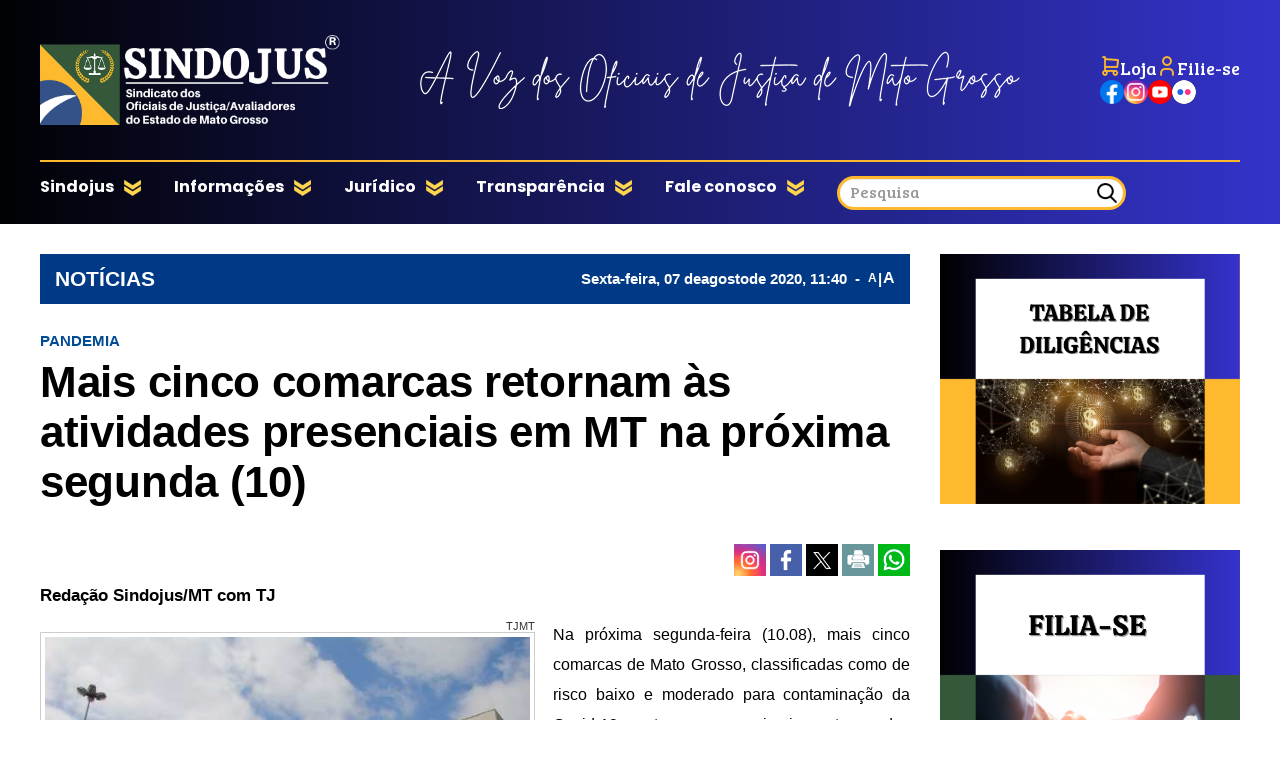

--- FILE ---
content_type: text/html; charset=UTF-8
request_url: https://www.sindojus-mt.org.br/noticias/mais-cinco-comarcas-retornam-as-atividades-presenciais-em-mt-na-proxima-segunda-10/2166
body_size: 11076
content:
<!DOCTYPE html>
<html lang="pt-br">
<head>
    <meta charset="UTF-8">
    <link rel="dns-prefetch" href="https://www.google-analytics.com">
    <link rel="dns-prefetch" href="https://g.doubleclick.net">
    <link rel="dns-prefetch" href="https://pagead2.googlesyndication.com">
    <link rel="preconnect" href="https://www.google.com">
    <link rel="preconnect" href="https://www.gstatic.com" crossorigin>
    <meta name="viewport" content="width=device-width, initial-scale=1, minimum-scale=1.0,user-scalable=yes">
    <!-- Google tag (gtag.js) -->
<script async src="https://www.googletagmanager.com/gtag/js?id=G-N8H0T0WJCP"></script>
<script>
  window.dataLayer = window.dataLayer || [];
  function gtag(){dataLayer.push(arguments);}
  gtag('js', new Date());

  gtag('config', 'G-N8H0T0WJCP');
</script>
    <meta property="fb:app_id" content="3150478565176238"/>        <meta property="og:image" content="https://cdn.sindojus-mt.org.br/storage/webdisco/2020/04/16/1200x900/a9de22c24e09a1e66785a2d77f96d356.jpg" />
    <meta property="og:image:url" content="https://cdn.sindojus-mt.org.br/storage/webdisco/2020/04/16/1200x900/a9de22c24e09a1e66785a2d77f96d356.jpg" />
    <meta property="og:image:secure_url" content="https://cdn.sindojus-mt.org.br/storage/webdisco/2020/04/16/1200x900/a9de22c24e09a1e66785a2d77f96d356.jpg" />
        <meta property="og:image:width" content="1200" />
        <meta property="og:image:height" content="900" />
        <meta property="og:image:type" content="image/jpeg" />    <meta property="og:locale" content="pt_BR">
    <meta property="og:title" content="Mais cinco comarcas retornam &agrave;s atividades presenciais em MT na pr&oacute;xima segunda (10) | Sindojus-MT - Sindicato dos Oficiais de Justi&ccedil;a de Mato Grosso"/>
    <meta property="og:site_name" content="Sindojus-MT - Sindicato dos Oficiais de Justiça de Mato Grosso"/>
    <meta property="og:url" content="https://www.sindojus-mt.org.br/informacoes/noticias/mais-cinco-comarcas-retornam-as-atividades-presenciais-em-mt-na-proxima-segunda-10/2166"/>
    <meta property="og:type" content="article"/>
        <meta property="article:section" content="Notícias" />    <meta property="article:publisher" content="https://www.facebook.com/SindojusMt/" />        <meta property="article:published_time" content="2020-08-07T11:40:00-04:00" />        <meta property="article:modified_time" content="2020-08-07T11:48:39-04:00" />
    <meta property="og:updated_time" content="2020-08-07T11:48:39-04:00">
        <meta name="twitter:card" content="summary_large_image" />
    <meta name="twitter:title" content="Mais cinco comarcas retornam &agrave;s atividades presenciais em MT na pr&oacute;xima segunda (10) | Sindojus-MT - Sindicato dos Oficiais de Justi&ccedil;a de Mato Grosso">
        <meta property="og:description" content="Mais cinco comarcas retornam às atividades presenciais em MT na próxima segunda (10)"/>
    <meta name="twitter:description" content="Mais cinco comarcas retornam às atividades presenciais em MT na próxima segunda (10)">
    <meta name="description" content="Mais cinco comarcas retornam às atividades presenciais em MT na próxima segunda (10)" />
        <meta name="twitter:image" content="https://cdn.sindojus-mt.org.br/storage/webdisco/2020/04/16/1200x900/a9de22c24e09a1e66785a2d77f96d356.jpg" />    <meta name="url" content="https://www.sindojus-mt.org.br/informacoes/noticias/mais-cinco-comarcas-retornam-as-atividades-presenciais-em-mt-na-proxima-segunda-10/2166" />
    <meta name="LANGUAGE" content="pt-br"/>
    <meta name="RATING" content="All"/>
    <meta name="ROBOTS" content="Index, Follow"/>
        <meta name="author" content="Redação Sindojus/MT com TJ" />
    <meta name="autor" content="Redação Sindojus/MT com TJ" />
    <meta property="article:author" content="Redação Sindojus/MT com TJ">
            <link rel="canonical" href="https://www.sindojus-mt.org.br/informacoes/noticias/mais-cinco-comarcas-retornam-as-atividades-presenciais-em-mt-na-proxima-segunda-10/2166">    <meta name="company" content="Sindojus-MT - Sindicato dos Oficiais de Justiça de Mato Grosso" />
        <title>Mais cinco comarcas retornam &agrave;s atividades presenciais em MT na pr&oacute;xima segunda (10) | Sindojus-MT - Sindicato dos Oficiais de Justi&ccedil;a de Mato Grosso</title>
    <link rel="preload" as="image" href="https://cdn.sindojus-mt.org.br/storage/webdisco/logos/ae6ab96867ec0531c6f63a8047fe799c.png">
    <link rel="icon" type="image/png" sizes="96x96" href="https://www.sindojus-mt.org.br/storage/logos/1/favicon-96x96.png">
    <link rel="shortcut icon" type="image/png"  href="https://www.sindojus-mt.org.br/storage/logos/1/favicon.ico">
    <link rel="apple-touch-icon" sizes="180x180" href="https://www.sindojus-mt.org.br/storage/logos/1/apple-touch-icon.png">
    <meta name="theme-color" content="#ffffff">
    <meta name="revisit-after" content="1" />
    <script type="text/javascript">
        function adjustViewport() {
            if (window.screen.width > 740) {
                let viewport = document.querySelector("meta[name=viewport]");
                if (window.orientation == 0 || window.orientation == 180) {
                    viewport.setAttribute('content', 'width=1210, initial-scale=0.950, user-scalable=yes');
                } else if (window.orientation == 90 || window.orientation == -90) {
                    viewport.setAttribute('content', 'width=1210, initial-scale=0.950, user-scalable=yes');
                }
            }
        }
        window.addEventListener('orientationchange', function() { requestAnimationFrame(adjustViewport); });
        window.addEventListener('resize', function() { requestAnimationFrame(adjustViewport); });
        document.addEventListener('DOMContentLoaded', adjustViewport);
    </script>
        <link rel="alternate" type="application/rss+xml" title="RSS Mais cinco comarcas retornam &agrave;s atividades presenciais em MT na pr&oacute;xima segunda (10) | Sindojus-MT - Sindicato dos Oficiais de Justi&ccedil;a de Mato Grosso" href="/rss.php" />

    <link rel="stylesheet" type="text/css" href="/assets/css/bootstrap.min.css?v=24.7" media="screen">
    <link rel="stylesheet" type="text/css" href="/dist/all.templates_desk_1_9999.css?v=24.7" media="screen">

    <link rel="preload" href="/assets/css/jquery.smartmenus.bootstrap.css?v=24.7" as="style" onload="this.onload=null;this.rel='stylesheet'">
    <noscript><link rel="stylesheet" href="/assets/css/jquery.smartmenus.bootstrap.css?v=24.7"></noscript>

    <link rel="preload" href="/assets/css/helpers.css?v=24.7" as="style" onload="this.onload=null;this.rel='stylesheet'">
    <noscript><link rel="stylesheet" href="/assets/css/helpers.css?v=24.7"></noscript>
    <link rel="preload" href="/assets/css/custom.css?v=024.7" as="style" onload="this.onload=null;this.rel='stylesheet'">
    <noscript><link rel="stylesheet" href="/assets/css/custom.css?v=024.7"></noscript>

            <link rel="preload" href="/assets/css/royalslider/royalslider.css?v=24.7" as="style" onload="this.onload=null;this.rel='stylesheet'">
    <noscript><link rel="stylesheet" href="/assets/css/royalslider/royalslider.css?v=24.7"></noscript>
    <link rel="preload" href="/assets/css/royalslider/rs-default.css?v=24.7" as="style" onload="this.onload=null;this.rel='stylesheet'">
    <noscript><link rel="stylesheet" href="/assets/css/royalslider/rs-default.css?v=24.7"></noscript>
    
    <link rel="preload" href="/assets/css/ekko-lightbox.css?v=24.7" as="style" onload="this.onload=null;this.rel='stylesheet'">
    <noscript><link rel="stylesheet" href="/assets/css/ekko-lightbox.css?v=24.7"></noscript>
    <link rel="preload" href="/assets/css/youtube-player.css?v=24.7" as="style" onload="this.onload=null;this.rel='stylesheet'">
    <noscript><link rel="stylesheet" href="/assets/css/youtube-player.css?v=24.7"></noscript>
    <link rel="preload" href="/assets/css/sweetalert2.min.css?v=24.7" as="style" onload="this.onload=null;this.rel='stylesheet'">
    <noscript><link rel="stylesheet" href="/assets/css/sweetalert2.min.css?v=24.7"></noscript>
    <script fetchpriority="high" type="text/javascript" src="https://cdnjs.cloudflare.com/ajax/libs/jquery/3.7.1/jquery.min.js?v=24.7"></script>

    <script defer type="text/javascript" src="/assets/js/bootstrap.min.js?v=24.7"></script>
    <script type="text/javascript" src="/assets/js/conteudo.js?v=24.7"></script>
    <script async src="/js/lazysizes.min.js"></script>
    <script defer type="text/javascript" src="/dist/all.templates_desk_1_9999.js?24.6"></script>

    <style>
        @media print {
            body { font-family: Arial, sans-serif !important; font: normal 17px / 30px 'Arial', sans-serif !important }
            .PaginacaoIndex,.tplListaNotcias2,.bi, .alright-video,.ppAnchor,.icon_interno_facebook, .icon_interno_twitter, .icon_interno_print, .icon_interno_whatsapp, .icon_interno_whatsapp_mobile,.tempo, .d-u,.jar,.adsbygoogle,.ee, .bannerResult, .visible-xs,.hidden-sm, .hidden-md, .hidden-lg, .navbar-header, .no-print, .ppBoxFinalMateria, .navbar-nav,.navbar-default, .form-control, .btn-default,.mgbox,.tplConteudo-share,.cld-video-player-floater-inner,.idx1-tpl1340-bl-tempo,.down,.AdTrackGenericStickyClassic,.AdTrackAutorefreshStickyClassic, aside, button, iframe,input,label, ins { display: none !important; }
            .idx1-tpl2036-logo-suspenso,.idx1-tpl1590-container-mobile, .idx1-tpl2036-menu,.idx1-tpl2036-previsao,.idx1-tpl2036-lupa,.idx1-tpl1601,.anchorFooter { display: none !important; }
            .idx1-tpl1590-container,.idx1-tpl1722-redesociais {display: flex; gap: 5px; align-items: center; justify-content: flex-start; flex-wrap: nowrap; }  
            .idx1-tpl1590-container a { display: inline-block; }
            img { display: block; max-width: 100%; height: auto; }
            img[src*="logos"]:not(img[src*="logos"]:first-of-type) { display: none !important; }
            .container { width: 100% !important; max-width: none !important; box-sizing: border-box; }
            .text-content {max-height: none}
            #boxContinuarLendo, #widescreen-main, #closingppAnchor,#BarComment,#ppBoxFinalMateria {display: none !important; }
            .row { margin-left: 0 !important; margin-right: 0 !important; }
            .col-xs-12, .col-sm-9, .col-md-9, .col-lg-9 { width: 100% !important; box-sizing: border-box; }
            footer.idx1-tpl148-p1-footer { width: 100% !important; text-align: center !important; margin: 0 auto !important; }
            .idx1-tpl148-p1-footer .container { width: 100% !important; max-width: none !important; padding: 0 !important; box-sizing: border-box; }
            .idx1-tpl148-p1-copyright { text-align: center !important; display: block !important; }
            .idx1-tpl148-p1-copyright a { display: inline-block !important; margin-left: 10px; }
            .idx1-tpl148-p1-copyright img { vertical-align: middle; max-width: 100%; height: auto; }
            .img-responsive { background-color:#d3d3d3; display: block; max-width: 100%; height: auto; }
            .content p { font: normal 17px / 30px 'Arial', sans-serif !important; margin-bottom: 15px; text-align: justify; color: #000; }
            div[id^="supertag-ad"] { display: none !important; }
            [class*="ct-moeda"] { display: none !important; }
            [class*="tplConteudo-box-data"] { display: none !important; }
            div[style*="close-retina.png"] { display: none !important; }
            .clearfix + .container-fluid { height: 5px !important; } 
    }
    </style>
<style>
#sidebar {
    background-color: #1e4f26;
}
.idx1-tpl407-p1-menu {
    background-color: #1e4f26;
    border-color: #1e4f26;
}

.idx1-tpl692-p1-image {
    width: 160px;
    height: 226px;
    display: inline-block;
}
</style>

<link rel="stylesheet" href="https://www.sindojus-mt.org.br/assets/css/slick.css">

<script src="https://www.sindojus-mt.org.br/assets/js/slick.min.js"></script>

<link rel="stylesheet" href="https://www.sindojus-mt.org.br/assets/css/slick-theme.css"<link rel="preconnect" href="https://fonts.googleapis.com">
<link rel="preconnect" href="https://fonts.googleapis.com">
<link rel="preconnect" href="https://fonts.gstatic.com" crossorigin>
<link href="https://fonts.googleapis.com/css2?family=Bree+Serif&family=Poppins:ital,wght@0,100;0,200;0,300;0,400;0,500;0,600;0,700;0,800;0,900;1,100;1,200;1,300;1,400;1,500;1,600;1,700;1,800;1,900&display=swap" rel="stylesheet">
</head>
<body>

<div id="fb-root"></div>
<script defer>
    window.fbAsyncInit = function() {
    FB.init({
        appId      : '3150478565176238',
        xfbml      : true,
        version    : 'v12.0'
    });
    FB.AppEvents.logPageView();
    };
    (function(d, s, id){
        var js, fjs = d.getElementsByTagName(s)[0];
        if (d.getElementById(id)) {return;}
        js = d.createElement(s); js.id = id;
        js.src = "https://connect.facebook.net/pt_BR/sdk.js";
        fjs.parentNode.insertBefore(js, fjs);
    }(document, 'script', 'facebook-jssdk'));
</script>

<div class="overlay"></div>
<!-- TEMPLATE 2142 -->

<div class="idx1-tpl2142">
    <div class="idx1-tpl2142-fixed-menu" style="display: none;">
        <div class="idx1-tpl2142-fixed-container">
            <div class="idx1-tpl2142-fixed-logo">
                <a href="/">
                    <img src="https://cdn.sindojus-mt.org.br/storage/webdisco/logos/ae6ab96867ec0531c6f63a8047fe799c.png" alt="Logo">
                </a>
            </div>
            <div class="idx1-tpl2142-fixed-nav">
                <ul class="nav navbar-nav"><li><a href="#" title="Sindojus" MenuLateral>Sindojus</a><ul class="dropdown-menu"><li><a href="/sindojus/diretoria/"  MenuLateral title="Diretoria" >Diretoria</a></li><li><a href="/sindojus/estatuto/"  MenuLateral title="Estatuto" >Estatuto</a></li><li><a href="/sindojus/historia/"  MenuLateral title="História" >História</a></li><li><a href="/sindojus/diretrizes/"  MenuLateral title="Diretrizes" >Diretrizes</a></li></ul></li><li><a href="#" title="Informações" MenuLateral>Informações</a><ul class="dropdown-menu"><li><a href="/informacoes/noticias/"  MenuLateral title="Notícias" >Notícias</a></li><li><a href="/informacoes/fotos/"  MenuLateral title="Fotos" >Fotos</a></li><li><a href="https://www.sindojus-mt.org.br/videos/geral" target="_self" title="Videos" MenuLateral>Videos</a></li><li><a href="/informacoes/podcast/"  MenuLateral title="Podcast" >Podcast</a></li><li><a href="/informacoes/eventos/"  MenuLateral title="Eventos" >Eventos</a></li></ul></li><li><a href="/juridico/"  MenuLateral title="Jurídico" >Jurídico</a><ul class="dropdown-menu"><li><a href="/juridico/legislacao/"  MenuLateral title="Legislação" >Legislação</a></li><li><a href="/juridico/acoes-judiciais/"  MenuLateral title="Ações judiciais" >Ações judiciais</a></li><li><a href="/juridico/modelos-de-certidoes/"  MenuLateral title="Modelos de certidões" >Modelos de certidões</a></li><li><a href="https://www.sindojus-mt.org.br/tabela-de-diligencias/" target="_self" title="Tabela de diligências" MenuLateral>Tabela de diligências</a></li><li><a href="/juridico/atendimento-juridico/"  MenuLateral title="Atendimento jurídico" >Atendimento jurídico</a></li></ul></li><li><a href="/transparencia/"  MenuLateral title="Transparência" >Transparência</a><ul class="dropdown-menu"><li><a href="/transparencia/prestacoes-de-contas/"  MenuLateral title="Prestações de contas" >Prestações de contas</a></li><li><a href="/transparencia/assembleias/"  MenuLateral title="Assembleias" >Assembleias</a></li></ul></li><li><a href="/contato/" target="_self" title="Fale conosco" MenuLateral>Fale conosco</a></li></ul>
            </div>
        </div>
    </div>
    <div class="idx1-tpl2142-topo">

        <div class="idx1-tpl2142-logo">
            <a href="/">
                <img src="https://cdn.sindojus-mt.org.br/storage/webdisco/logos/ae6ab96867ec0531c6f63a8047fe799c.png" alt="Logo">
            </a>
        </div>

        <div class="idx1-tpl2142-slogan">
            <img src="https://cdn.sindojus-mt.org.br/storage/webdisco/2025/08/14/original/14c714f2eccb4d65efa3cb0804841161.png" alt="Slogan">
        </div>

        <div class="idx1-tpl2142-links-uteis">
        	<div class="idx1-tpl2142-links-uteis-loja-filiase">
             <a href="https://www.sindojus-mt.org.br/loja-sindojus/" class="idx1-tpl2142-link-item" target="_blank">
                 <img src="https://cdn.sindojus-mt.org.br/storage/webdisco/2025/08/14/original/4f228a765ed60beffdca94db3cc2cde0.png" alt="Loja" width="20" height="20">
                 <span>Loja</span>
             </a>

             <a href="https://www.sindojus-mt.org.br/filie-se-ao-sindojus/" class="idx1-tpl2142-link-item" target="_blank">
                 <img src="https://cdn.sindojus-mt.org.br/storage/webdisco/2025/08/14/original/7acd904aef5fa410a51e405d814dfc16.png" alt="Filie-se" width="20" height="20">
                 <span>Filie-se</span>
             </a>
         </div>

         <div class="idx1-tpl2142-redes">
                    <a href="https://www.facebook.com/SindojusMt/" target="_blank">
              <img src="/tema/facebook-icon-color.png" width="24px" height="24px" alt="Facebook">
          </a>
                              <a href="https://www.instagram.com/sindojus.mt?igsh=MTRnNjhiczR0ZGVqNQ==" target="_blank">
              <img src="/tema/instagram-icon-color.png" width="24px" height="24px" alt="Instagram">
          </a>
                                        <a href="https://youtu.be/wI1X1rkZNNM?si=7zucdJdehzCyl3E9" target="_blank">
              <img src="/tema/youtube-icon-color.png" width="24px" height="24px" alt="YouTube">
          </a>
                    <a href="https://www.flickr.com/photos/203400779@N05/" target="_blank">
              <img src="https://cdn.sindojus-mt.org.br/storage/webdisco/2025/12/22/original/1cb09ae4c67d0d259fb9174de63cee9e-sindojus-mt-org-br.png" width="24px" height="24px" alt="YouTube">
          </a>
      </div>
  </div>
</div>
<div class="idx1-tpl2142-barra">
 <nav class="idx1-tpl2142-barra-menu">
     <div class="idx1-tpl2142-barra-menu-container">

        <div class="idx1-tpl2142-barra-nav">
            <ul class="nav navbar-nav"><li><a href="#" title="Sindojus" MenuLateral>Sindojus</a><ul class="dropdown-menu"><li><a href="/sindojus/diretoria/"  MenuLateral title="Diretoria" >Diretoria</a></li><li><a href="/sindojus/estatuto/"  MenuLateral title="Estatuto" >Estatuto</a></li><li><a href="/sindojus/historia/"  MenuLateral title="História" >História</a></li><li><a href="/sindojus/diretrizes/"  MenuLateral title="Diretrizes" >Diretrizes</a></li></ul></li><li><a href="#" title="Informações" MenuLateral>Informações</a><ul class="dropdown-menu"><li><a href="/informacoes/noticias/"  MenuLateral title="Notícias" >Notícias</a></li><li><a href="/informacoes/fotos/"  MenuLateral title="Fotos" >Fotos</a></li><li><a href="https://www.sindojus-mt.org.br/videos/geral" target="_self" title="Videos" MenuLateral>Videos</a></li><li><a href="/informacoes/podcast/"  MenuLateral title="Podcast" >Podcast</a></li><li><a href="/informacoes/eventos/"  MenuLateral title="Eventos" >Eventos</a></li></ul></li><li><a href="/juridico/"  MenuLateral title="Jurídico" >Jurídico</a><ul class="dropdown-menu"><li><a href="/juridico/legislacao/"  MenuLateral title="Legislação" >Legislação</a></li><li><a href="/juridico/acoes-judiciais/"  MenuLateral title="Ações judiciais" >Ações judiciais</a></li><li><a href="/juridico/modelos-de-certidoes/"  MenuLateral title="Modelos de certidões" >Modelos de certidões</a></li><li><a href="https://www.sindojus-mt.org.br/tabela-de-diligencias/" target="_self" title="Tabela de diligências" MenuLateral>Tabela de diligências</a></li><li><a href="/juridico/atendimento-juridico/"  MenuLateral title="Atendimento jurídico" >Atendimento jurídico</a></li></ul></li><li><a href="/transparencia/"  MenuLateral title="Transparência" >Transparência</a><ul class="dropdown-menu"><li><a href="/transparencia/prestacoes-de-contas/"  MenuLateral title="Prestações de contas" >Prestações de contas</a></li><li><a href="/transparencia/assembleias/"  MenuLateral title="Assembleias" >Assembleias</a></li></ul></li><li><a href="/contato/" target="_self" title="Fale conosco" MenuLateral>Fale conosco</a></li></ul>
        </div>

        <form class="idx1-tpl2142-search-form" action="/busca.php" method="get">
            <div class="input-group">
                <input class="form-control" type="text" name="keyword" placeholder="Pesquisa">
                <div class="input-group-btn">
                    <button type="submit" class="idx1-tpl2142-barra-menu-botao">
                        <img src="/tema/search-icon-black.png" alt="Buscar" width="20" height="20">
                    </button>
                </div>
            </div>
        </form>

    </div>
</nav>
</div>
</div>

<script >
    document.addEventListener('DOMContentLoaded', function () {
        const fixedMenu = document.querySelector('.idx1-tpl2142-fixed-menu');

        window.addEventListener('scroll', function () {
            if (window.scrollY > 180) {
                fixedMenu.style.display = 'block';
                document.body.classList.add('idx1-has-fixed-menu');
            } else {
                fixedMenu.style.display = 'none';
                document.body.classList.remove('idx1-has-fixed-menu');
            }
        });
    });
</script >


<!--INCLUICONTAINER!TNX#PAR --><!-- TEMPLATE 128 -->
<div class="clearfix"></div><div class="container-fluid" style="height: 30px;"></div><div class="clearfix"></div><div class="container">
    <div class="row">
            <div class="col-xs-12 col-sm-9 col-md-9 col-lg-9 index-bloco-1">
            <!--INCLUICONTAINER!TNX#PAR --><!-- TEMPLATE 46 -->
<div class="row">
  <div class="col-xs-12 col-sm-12 col-md-12 col-lg-12">
    <div class="col-xs-12 col-sm-12 col-md-12 col-lg-12 idx1-tpl46-p1">
      <div class="col-xs-12 col-sm-12 col-md-12 col-lg-12 idx1-tpl46-p1-tplConteudo-box-data">
        <p>
          <a href="/informacoes/noticias/">
            <span class="pull-left idx1-tpl46-p1-title-ses">Notícias</span>
          </a>
          <span class="pull-right idx1-tpl46-p1-date-content">
                            Sexta-feira, 07 de <span style='text-transform: lowercase;'>Agosto</span> de 2020, 11:40 <span style="margin: 0 8px;">-</span>
                        <a href="javascript:mudaTamanho('text-content', -1);" class="fz12">A</a>
            <span style="margin: 0 1px;">|</span>
            <a href="javascript:mudaTamanho('text-content', 1);" class="fz16">A</a>
          </span>
        </p>
      </div>
    </div>
  </div>
</div>


    <style>
.idx1-tpl46-p1 {
    background-color: #003a86;
}
</style>
<!--INCLUICONTAINER!TNX#PAR --><!-- TEMPLATE 265 -->
<div class="row tpl265">
                                    <!-- TPL CONTEUDO 2 27/01/2021 v2 -->
<script>
    $(document).on('click', '[data-toggle="lightbox"]', function (event) {
        event.preventDefault();
        $(this).ekkoLightbox();
    });
    $(document).ready(function () {
        $(".galeria-wrapper").each(function (index) {
            var galleryId = $(this).attr('data-gallery-id');
            $(this).children(".galeria-wrapper-delete-me").remove();
            $(this).prepend("<iframe width='100%' height='520' scrolling='no' frameBorder='0' src='/galeria_embeds.php?id=" + galleryId + "'></iframe>");
        });
        $(".pageflip-wrapper").each(function( index ) {
            var pageflipId = $(this).attr('data-pageflip-id');
            $(this).replaceWith("<div class='pageflip-conteudo'><iframe width='100%' height='650' scrolling='no' frameborder='0' src='/pageflip/index.php?id="+pageflipId+"'></iframe></div>");
        });
    });
</script>
<style>
    .pageflip-wrapper { width:520px; margin:0 auto 20px };
</style>

<div class="col-xs-12 col-sm-12 col-md-12 col-lg-12 tplConteudo-box-data">
    <p class="date-content">
                Sexta-feira, 07 de <span style='text-transform: lowercase;'>Agosto</span> de 2020, 11h:40 <span>-</span>
                <a href="javascript:mudaTamanho('text-content', -1);" class="fz13">A</a>
        <span style="margin-left: 0px;margin-right: -2px;">|</span>
        <a href="javascript:mudaTamanho('text-content', 1);">A</a>
    </p>
</div>

<div class="col-xs-12 col-sm-12 col-md-12 col-lg-12 mb10">
    <p class="content-hat">Pandemia</p>    <h1 class="content-title">Mais cinco comarcas retornam às atividades presenciais em MT na próxima segunda (10)</h1>    </div>


<div class="col-xs-12 col-sm-12 col-md-12 col-lg-12 text-right mb10 tplConteudo-share">
            <a href="https://www.instagram.com/sindojus.mt?igsh=MTRnNjhiczR0ZGVqNQ==" target="_blank" title="" class="icon_interno_facebook">
        <img width="32" height="32" src="/images/instagranColor.png" alt="instagran">
    </a>
        <a href="https://www.facebook.com/sharer.php?u=https://www.sindojus-mt.org.br/informacoes/noticias/mais-cinco-comarcas-retornam-as-atividades-presenciais-em-mt-na-proxima-segunda-10/2166" target="_blank" title="Compartilhe esta matéria no Facebook">
        <img width="32" height="32" src="/images/facebook-2.png?v=3" alt="facebook-2.png">
    </a>
    <a href="https://twitter.com/share?url=https://www.sindojus-mt.org.br/informacoes/noticias/mais-cinco-comarcas-retornam-as-atividades-presenciais-em-mt-na-proxima-segunda-10/2166&text=Mais+cinco+comarcas+retornam+%C3%A0s+atividades+presenciais+em+MT+na+pr%C3%B3xima+segunda+%2810%29" target="_blank" title="Publique esta matéria no Twitter">
        <img width="32" height="32" src="/images/twitter-2.png?v=3" alt="twitter-2.png">
    </a>
        <a href="javascript:window.print();" title="Imprimir esta matéria">
        <img width="32" height="32" src="/images/print-2.png?v=3" alt="print-2.png">
    </a>
    <a href="whatsapp://send?text=https://www.sindojus-mt.org.br/informacoes/noticias/mais-cinco-comarcas-retornam-as-atividades-presenciais-em-mt-na-proxima-segunda-10/2166" target="_blank" title="Compartilhe esta matéria no Whatsapp" class="hidden-md hidden-lg">
        <img width="32" height="32" src="/images/whatsapp-square.png?v=3" alt="whatsapp-square.png">
    </a>
    <a href="https://wa.me/send?text=https://www.sindojus-mt.org.br/informacoes/noticias/mais-cinco-comarcas-retornam-as-atividades-presenciais-em-mt-na-proxima-segunda-10/2166" target="_blank" title="Compartilhe esta matéria no Whatsapp" class="hidden-xs hidden-sm">
        <img width="32" height="32" src="/images/whatsapp-square.png?v=3" alt="whatsapp-square.png">
    </a>
</div>

<div class="col-xs-12 col-sm-12 col-md-12 col-lg-12 mb10">
    

        <h3 class="author pull-left">
        Redação Sindojus/MT com TJ
                <br />
            </h3>
    </div>

<div class="col-xs-12 col-sm-12 col-md-12 col-lg-12 text-content" id="text-content">
        <div class="img-wrapper img-left hidden-xs">
        <p class="img-credit">TJMT</p><a href="https://cdn.sindojus-mt.org.br/storage/webdisco/2020/04/16/800x600/a9de22c24e09a1e66785a2d77f96d356.jpg" title="" data-toggle="lightbox"><img src="https://cdn.sindojus-mt.org.br/storage/webdisco/2020/04/16/560x420/a9de22c24e09a1e66785a2d77f96d356.jpg" class="img-responsive" width=495 height=330 alt="TJMT"/></a>
    </div>
        
        <div class="img-wrapper hidden-sm hidden-md hidden-lg" style="width: 100%;">
        <p class="img-credit">TJMT</p><br><div style="width: 100%; border: 1px solid #ccc; padding: 4px;"><div class="img-bgi-div" style="background-image: url(https://cdn.sindojus-mt.org.br/storage/webdisco/2020/04/16/560x420/a9de22c24e09a1e66785a2d77f96d356.jpg);" height="240px;" width="100%" href="https://cdn.sindojus-mt.org.br/storage/webdisco/2020/04/16/800x600/a9de22c24e09a1e66785a2d77f96d356.jpg" title="" data-toggle="lightbox"></div></div><style>
                    @media only screen and (max-width: 767px) {
                        .img-bgi-div {
                            height: 240px;
                        }
                        .img-bgi-div {
                            width: 100%;
                            background-color: black;
                            background-size: contain;
                        }
                        .img-bgi-div {
                            max-width: 100%;
                        }
                        .img-bgi-div {
                            background-position: center;
                            background-size: cover;
                            background-repeat: no-repeat;
                        }
                    }
                    </style>
    </div>
    
    <style>
        @media only screen and (max-width: 767px) {
            .img-wrapper {
                margin-bottom: 5px;
            }

            .content-title {
                margin-bottom: 10px;
            }
        }
    </style>
    <p style="text-align: justify;">Na pr&oacute;xima segunda-feira (10.08), mais cinco comarcas de Mato Grosso, classificadas como de risco baixo e moderado para contamina&ccedil;&atilde;o da Covid-19, retornam a primeira etapa das atividades presenciais, conforme Plano de Retorno Programado &agrave;s Atividades Presenciais (PRPAP). S&atilde;o eles: Barra do Bugres, Peixoto de Azevedo, Nova Cana&atilde; do Norte, Nova Monte Verde e Tapurah. A autoriza&ccedil;&atilde;o consta da Portaria n&ordm; 526-PRES, que considerou os dois &uacute;ltimos boletins epidemiol&oacute;gicos da Secretaria de Sa&uacute;de de Mato Grosso, divulgados nos dias 3 e 6 de agosto.</p>  <p style="text-align: justify;">Nesta primeira etapa haver&aacute; apenas expediente interno, com retorno exclusivo da presen&ccedil;a f&iacute;sica dos servidores e colaboradores (estagi&aacute;rios, terceirizados e credenciados), no per&iacute;odo das 13h &agrave;s 19h, com manuten&ccedil;&atilde;o da suspens&atilde;o dos prazos processuais dos processos f&iacute;sicos e h&iacute;bridos, conforme regime especial estabelecido na Resolu&ccedil;&atilde;o n&ordm; 314/2020 do CNJ.</p>  <p style="text-align: justify;">As demais etapas ser&atilde;o iniciadas no prazo e nas formas definidas na Portaria-Conjunta n&ordm; 428/2020, ressalvando que a progress&atilde;o s&oacute; ser&aacute; poss&iacute;vel se n&atilde;o houver agravamento da classifica&ccedil;&atilde;o do risco epidemiol&oacute;gico nas comarcas, para alto e muito alto. Nesses casos, o retorno ser&aacute; suspenso, mesmo para aquelas que j&aacute; tenham iniciado o PRPAP.</p>  <p style="text-align: justify;">Foi o que ocorreu com as comarcas de Alto Taquari, Apiac&aacute;s, Aren&aacute;polis, Quer&ecirc;ncia e Sapezal. No boletim do dia 6, elas foram classificadas como de risco alto e muito alto, e tiveram o retorno programado suspenso.</p>  <p style="text-align: justify;"><strong>Balan&ccedil;o</strong> &ndash; Das 79 comarcas do Estado, 50 (63,29%) j&aacute; iniciaram o plano de retorno &agrave;s atividades presenciais. S&atilde;o elas: Alta Floresta, Campo Verde, Canarana, Chapada dos Guimar&atilde;es, Col&iacute;der, Juara, Ju&iacute;na, Pontes e Lacerda, S&atilde;o Jos&eacute; do Rio Claro, Vila Rica, Apiac&aacute;s, Aren&aacute;polis, Campin&aacute;polis, Guarant&atilde; do Norte, Jauru, Matup&aacute;, Nobres, Nortel&acirc;ndia, Novo S&atilde;o Joaquim, Parana&iacute;ta, Pedra Preta, Porto dos Ga&uacute;chos, Porto Espiridi&atilde;o, Ribeir&atilde;o Cascalheira, Rio Branco, Santo Ant&ocirc;nio de Leverger, S&atilde;o F&eacute;lix do Araguaia, Vila Bela da Sant&iacute;ssima Trindade, Diamantino, &Aacute;gua Boa, Alto Araguaia, Comodoro, Poxor&eacute;u, Alto Gar&ccedil;as, Alto Taquari, Araputanga, Aripuan&atilde;, Cl&aacute;udia, Cotrigua&ccedil;u, Dom Aquino, Feliz Natal, Ita&uacute;ba, Itiquira, Juscimeira, Marcel&acirc;ndia, Nova Ubirat&atilde;, Porto Alegre do Norte, Ros&aacute;rio Oeste, Tabapor&atilde; e Terra Nova do Norte.</p>  <p style="text-align: justify;">Na pr&oacute;xima segunda-feira (dia 10) tamb&eacute;m retomam trabalhos as comarcas de Nova Xavantina, Colniza, Guiratinga, Pocon&eacute;. Com as cinco j&aacute; confirmadas para dar in&iacute;cio ao Plano de Retorno Programado &agrave;s Atividades Presenciais (PRPAP) na pr&oacute;xima segunda-feira, 59 das 79 comarcas estar&atilde;o em atividade presencial.</p>  <p style="text-align: justify;">Clique<a href="http://www.tjmt.jus.br/intranet.arq/downloads/Imprensa/NoticiaImprensa/file/06%20-%20Minuta%20Portaria%20n_%20526-2020-PRES-%20Boletim%20151%20(2).pdf" target="_blank" rel="noopener noreferrer"> <strong>Aqui</strong> </a>e confira portaria</p>
</div>




            </div>

<script >
$(document).ready(function () {
  var iframes = document.querySelectorAll('p span iframe');
  var iframes2 = document.querySelectorAll('p iframe');
  for (var i = 0; i < iframes.length; i++) {
      var tagP = iframes[i].parentElement.parentElement;
      $(tagP).replaceWith($('<div class="cl-embed-' + i + '">' + tagP.innerHTML + '</div>'));
  }
  for (var i = 0; i < iframes2.length; i++) {
      var tagP1 = iframes2[i].parentElement;
      $(tagP1).replaceWith($('<div class="cl-embed-' + i + '">' + tagP1.innerHTML + '</div>'));
  }
});
</script >

    <style>
.tplConteudo3-box-title-ses {
    background-color: #1e4f26;
}
</style>
<!--INCLUICONTAINER!TNX#PAR --><!-- TEMPLATE 367 -->
<div class="row">
    <div class="col-xs-12 col-sm-12 col-md-12 col-lg-12 hidden-xs" align="center">
        <div id="BIC01"></div>
    </div>
</div>
<!--INCLUICONTAINER!TNX#PAR --><!-- TEMPLATE 128 -->
<div class="clearfix"></div><div class="container-fluid" style="height: 30px;"></div><div class="clearfix"></div><!--INCLUICONTAINER!TNX#PAR --><!-- TEMPLATE 209 -->

    <style>
.idx1-tpl209-box-title-ses {
    font: 500 18px Montserrat,sans-serif;
    margin: 0 0 30px 0;
    padding: 14px 20px;
    background-image: -webkit-linear-gradient(left, #1E4F26, #1E4F26);
}
</style>
<!--INCLUICONTAINER!TNX#PAR --><!-- TEMPLATE 111 -->
<style>
/*INICIO-DESKTOP-p1*/
.idx1-tpl111-title-ses {
    font: 500 18px 'Montserrat', sans-serif;
    margin: 0px;
    padding: 14px 20px;
    background-color: #290E72;
    color: white;
    text-transform: uppercase;
}
.idx1-tpl111 iframe {
    width: 100%;
    height: 450px;
}
/*FIM*/

/* SMARTPHONE */
@media only screen and (max-width : 767px) {
    .tpl111 iframe {
        height: 280px;
    }
}
</style>
<!--CUSTOM_CSS-->


<!--INCLUICONTAINER!TNX#PAR --><!-- TEMPLATE 857 -->

<!--INCLUICONTAINER!TNX#PAR --><!-- TEMPLATE 139 -->
<div class="row">
                                    <script>
    if (!document.querySelector('meta[name="company"]')) {
      // Redireciona para a página inicial do site
      window.location.href = '/';
    }
</script>
            </div>


    <style>
.tplListaNoticias3-title-ses {
    background-color: #1E4F26;
}
</style>

        </div>
                <aside class="col-xs-12 col-sm-3 col-md-3 col-lg-3 index-bloco-2">
            <!--INCLUICONTAINER!TNX#PAR --><!-- TEMPLATE 816 -->
<div class="row">
  <div class="container-fluid" align="center">
    <div class="idx1-tpl816-p1-box-banner">
                            <div id="LATERALD1" style="width: 300px; height: 250px;">
                      </div>
                      </div>
  </div>
</div>



<!--INCLUICONTAINER!TNX#PAR --><!-- TEMPLATE 38 -->
<div class="container-fluid" style="height: 46px;"></div><!--INCLUICONTAINER!TNX#PAR --><!-- TEMPLATE 816 -->
<div class="row">
  <div class="container-fluid" align="center">
    <div class="idx2-tpl816-p1-box-banner">
                            <div id="LATERAL2" style="width: 300px; height: 250px;">
                      </div>
                      </div>
  </div>
</div>



<!--INCLUICONTAINER!TNX#PAR --><!-- TEMPLATE 38 -->
<div class="container-fluid" style="height: 46px;"></div><!--INCLUICONTAINER!TNX#PAR --><!-- TEMPLATE 816 -->
<div class="row">
  <div class="container-fluid" align="center">
    <div class="idx3-tpl816-p1-box-banner">
                            <div id="LATERAL3" style="width: 300px; height: 250px;">
                      </div>
                      </div>
  </div>
</div>



<!--INCLUICONTAINER!TNX#PAR --><!-- TEMPLATE 38 -->
<div class="container-fluid" style="height: 46px;"></div><!--INCLUICONTAINER!TNX#PAR --><!-- TEMPLATE 816 -->
<div class="row">
  <div class="container-fluid" align="center">
    <div class="idx4-tpl816-p1-box-banner">
                            <div id="LATERAL4" style="width: 300px; height: 250px;">
                      </div>
                      </div>
  </div>
</div>




        </aside>
        </div>
</div>
    <!-- TEMPLATE 147 -->
<div class="container">
    
</div>
<div class="clearfix"></div>
<div class="container-fluid idx1-tpl147">
            <iframe src="https://www.google.com/maps/embed?pb=!1m18!1m12!1m3!1d3843.243723898177!2d-56.077043039144755!3d-15.578621740123971!2m3!1f0!2f0!3f0!3m2!1i1024!2i768!4f13.1!3m3!1m2!1s0x939db1a9b54fffff%3A0x730876f2d1946767!2sSindicato%20dos%20Oficiais%20de%20Justi%C3%A7a%2FAvaliadores%20do%20Estado%20de%20Mato%20Grosso%20-%20SINDOJUS%2FMT!5e0!3m2!1spt-BR!2sbr!4v1753980365659!5m2!1spt-BR!2sbr" width="600" height="450" style="border:0;" allowfullscreen="" loading="lazy" referrerpolicy="no-referrer-when-downgrade"></iframe>
    </div>
<div class="clearfix"></div>
<div class="idx1-tpl2151">
  <div class="idx1-tpl2151-container">

    <div class="idx1-tpl2151-top">
      <a href="/">
        <img class="logo" src="https://cdn.sindojus-mt.org.br/storage/webdisco/logos/7b94a4c4ea1ba48099a66f1ed9c7ffa2_2.png" alt="logo" />
      </a>
      <div class="idx1-tpl2151-social">
        <a href="https://www.facebook.com/SindojusMt/" target="_blank"><img src="/tema/facebook-icon-color.png" alt="facebook" /></a>        <a href="https://www.instagram.com/sindojus.mt?igsh=MTRnNjhiczR0ZGVqNQ==" target="_blank"><img src="/tema/instagram-icon-color.png" alt="instagram" /></a>                <a href="https://youtu.be/wI1X1rkZNNM?si=7zucdJdehzCyl3E9" target="_blank"><img src="/tema/youtube-icon-color.png" alt="youtube" /></a>              </div>
    </div>

    <div class="idx1-tpl2151-bottom">

      <div class="idx1-tpl2151-info">
        <p class="idx1-tpl2151-info-telefone">(65) 3358-9800</p>
        <p class="idx1-tpl2151-info-email"><a href="/cdn-cgi/l/email-protection" class="__cf_email__" data-cfemail="f2819b9c969d9887819f86b2959f939b9edc919d9f">[email&#160;protected]</a></p>
        <p class="idx1-tpl2151-info-endereco">Rua I, nº 105, Edifício Eldorado Hill Office, sala 58, Jardim Alvorada, Cuiabá/MT - 78.048-487</p>
      </div>

      <div class="idx1-tpl2151-menu-area" data-title="">
        <div class="idx1-tpl2151-menu"><ul class="nav navbar-nav"><li><a href="#" title="Sindojus" MenuLateral>Sindojus</a><ul class="dropdown-menu"><li><a href="/sindojus/diretoria/"  MenuLateral title="Diretoria" >Diretoria</a></li><li><a href="/sindojus/estatuto/"  MenuLateral title="Estatuto" >Estatuto</a></li><li><a href="/sindojus/historia/"  MenuLateral title="História" >História</a></li><li><a href="/sindojus/diretrizes/"  MenuLateral title="Diretrizes" >Diretrizes</a></li></ul></li><li><a href="#" title="Informações" MenuLateral>Informações</a><ul class="dropdown-menu"><li><a href="/informacoes/noticias/"  MenuLateral title="Notícias" >Notícias</a></li><li><a href="/informacoes/fotos/"  MenuLateral title="Fotos" >Fotos</a></li><li><a href="https://www.sindojus-mt.org.br/videos/geral" target="_self" title="Videos" MenuLateral>Videos</a></li><li><a href="/informacoes/podcast/"  MenuLateral title="Podcast" >Podcast</a></li><li><a href="/informacoes/eventos/"  MenuLateral title="Eventos" >Eventos</a></li></ul></li><li><a href="/juridico/"  MenuLateral title="Jurídico" >Jurídico</a><ul class="dropdown-menu"><li><a href="/juridico/legislacao/"  MenuLateral title="Legislação" >Legislação</a></li><li><a href="/juridico/acoes-judiciais/"  MenuLateral title="Ações judiciais" >Ações judiciais</a></li><li><a href="/juridico/modelos-de-certidoes/"  MenuLateral title="Modelos de certidões" >Modelos de certidões</a></li><li><a href="https://www.sindojus-mt.org.br/tabela-de-diligencias/" target="_self" title="Tabela de diligências" MenuLateral>Tabela de diligências</a></li><li><a href="/juridico/atendimento-juridico/"  MenuLateral title="Atendimento jurídico" >Atendimento jurídico</a></li></ul></li><li><a href="/transparencia/"  MenuLateral title="Transparência" >Transparência</a><ul class="dropdown-menu"><li><a href="/transparencia/prestacoes-de-contas/"  MenuLateral title="Prestações de contas" >Prestações de contas</a></li><li><a href="/transparencia/assembleias/"  MenuLateral title="Assembleias" >Assembleias</a></li></ul></li><li><a href="/contato/" target="_self" title="Fale conosco" MenuLateral>Fale conosco</a></li></ul></div>
      </div>
    </div>

  </div>
</div>

<script data-cfasync="false" src="/cdn-cgi/scripts/5c5dd728/cloudflare-static/email-decode.min.js"></script><script >
$(document).ready(function () {
  $('.idx1-tpl2151 ul.dropdown-menu').each(function () {
    $(this)
      .css({
        display: 'block',
        visibility: 'visible',
        opacity: '1',
        position: 'relative',
        left: 'auto',
        top: 'auto',
        backgroundColor: 'transparent'
      })
      .attr('aria-hidden', 'false')
      .attr('aria-expanded', 'true')
      .off('mouseenter mouseleave');
  });

  $('.has-submenu, .dropdown').off('mouseenter mouseleave');
});
</script >


<!--INCLUICONTAINER!TNX#PAR --><!-- TEMPLATE 128 -->
<div class="clearfix"></div><div class="container-fluid" style="height: 30px;"></div><div class="clearfix"></div><!-- TEMPLATE 148 -->
<footer class="idx1-tpl148-p1-footer">
            <div class="container">
            <p class="idx1-tpl148-p1-copyright text-center">
                Copyright © 2023 - SINDOJUS-MT - Todos os direitos reservados
                <a href="http://www.trinix.com.br/" class="pull-right" target="_blank"><img src="/images/logo-trinix.png" alt="Logo Trinix Internet"></a>
            </p>
        </div>
    </footer><style>
/*INICIO-DESKTOP-p1*/
.idx1-tpl148-p1-footer {
  background: #fff;
}
.idx1-tpl148-p1-copyright {
  font: 400 16px 'Montserrat', sans-serif;
  margin-top: 10px;
  margin-bottom: 10px;
}
/*FIM*/
@media screen and (min-width: 1200px) {
}
/* SMARTPHONE */
@media only screen and (max-width : 767px) {
}
</style>
<!--CUSTOM_CSS-->

<script>
    $(document).ready(function() {
         getBannerNew(12,'LATERALD1', 0); getBannerNew(17,'LATERAL2', 0); getBannerNew(18,'LATERAL3', 0); getBannerNew(19,'LATERAL4', 0);    });
    function getBannerNew(bloco,div_destino,bannerdeb){
    if(document.getElementById(div_destino) !== null) {
        var random = Math.floor(Math.random() * jQuery('div[data-blocoid="'+bloco+'"] .bannerResult').length);
        jQuery('div[data-blocoid="'+bloco+'"] .bannerResult').hide().eq(random).show();
        $('#'+div_destino+'').append($('#bloco'+bloco+'').html());
        $('#bloco'+bloco+'').html('');
    }
}
</script>
<div id='bloco12' data-blocoid="12">
                                                            <div class="bannerResult" style="width: 100%; height:auto; display: none;">
                                <a href='https://www.sindojus-mt.org.br/tabela-de-diligencias/' target='_blank'><img data-src='https://cdn.sindojus-mt.org.br/storage/webdisco/2025/08/25/original/3e22d44f5e4c88265c721c9de31e83b9.png' class='img-responsive center-block lazyload' alt='TABELA DILIGENCIA' width='300' height='250'></a>            </div>
                                </div>
<div id='bloco17' data-blocoid="17">
                                                            <div class="bannerResult" style="width: 100%; height:auto; display: none;">
                                <a href='https://www.sindojus-mt.org.br/filie-se-ao-sindojus/' target='_blank'><img data-src='https://cdn.sindojus-mt.org.br/storage/webdisco/2025/08/25/original/269a90b05e96db4158eb9e357d78f9b0.png' class='img-responsive center-block lazyload' alt='FICHA SINDICALIZAR' width='300' height='250'></a>            </div>
                                </div>
<div id='bloco18' data-blocoid="18">
                                                            <div class="bannerResult" style="width: 100%; height:auto; display: none;">
                                <a href='https://www.sindojus-mt.org.br/contato/' target='_blank'><img data-src='https://cdn.sindojus-mt.org.br/storage/webdisco/2025/12/23/original/070931ac94f4ae0b2904e8e03a975bde.jpg' class='img-responsive center-block lazyload' alt='FALE COM O PRESIDENTE' width='300' height='250'></a>            </div>
                                </div>
<div id='bloco19' data-blocoid="19">
                                                            <div class="bannerResult" style="width: 100%; height:auto; display: none;">
                                <a href='https://www.sindojus-mt.org.br/loja-sindojus/' target='_blank'><img data-src='https://cdn.sindojus-mt.org.br/storage/webdisco/2025/08/25/original/73464867733301ac6719c71356a70f6e.png' class='img-responsive center-block lazyload' alt='LOJA SINDOJUS' width='300' height='250'></a>            </div>
                                </div>
<style>
.index-bloco-1{width:73.2%}.index-bloco-2{width:26.8%}@media only screen and (max-width:767px){.index-bloco-1,.index-bloco-2{width:100%}}
</style>


<script defer type="text/javascript" src="/assets/js/jquery.smartmenus.min.js?v=24.7"></script>
<script defer type="text/javascript" src="/assets/js/jquery.smartmenus.bootstrap.min.js?v=24.7"></script>
<script type="text/javascript" src="/assets/js/royalslider/jquery.royalslider.min.js?v=24.7"></script>
<script defer type="text/javascript" src="/assets/js/jquery.mCustomScrollbar.concat.min.js?v=24.7"></script>
<script defer type="text/javascript" src="/assets/js/jquery.maskinput-1.3.min.js?v=24.7"></script>
<script defer type="text/javascript" src="/assets/js/wow.min.js?v=24.7"></script>
<script defer type="text/javascript" src="/assets/js/z_scripts.js?v=24.7"></script>


<script defer>
    window.scriptsLoaded = false;
    window.lightboxLoaded = false;
    function loadScripts() {
        if (window.scriptsLoaded) return; 
        window.scriptsLoaded = true;
        var scripts = [
            '/assets/js/ekko-lightbox.js?v=24.7',
            '/assets/js/comentarios.js?v=24.7',
            '/assets/js/sweetalert2.all.min.js?v=24.7',
            '/assets/js/functions.js?v=24.7',
            '/assets/js/axios.min.js?v=24.7',
        ];
        scripts.forEach(function(src) {
            var script = document.createElement('script');
            script.src = src;
            script.defer = true;
            document.body.appendChild(script);
        });
    }
    function loadLightboxScript() {
        if (window.lightboxLoaded) return;  
        window.lightboxLoaded = true;

        var lightboxScript = '/assets/js/ekko-lightbox.js?v=24.7';
        var script = document.createElement('script');
        script.src = lightboxScript;
        script.defer = true;
        document.body.appendChild(script);
    }
    function onInteraction() {
        loadScripts();
        window.removeEventListener('scroll', onInteraction);
        document.removeEventListener('click', onInteraction);
        document.removeEventListener('mousemove', onMouseMove);
    }
    function onMouseMove() {
        loadLightboxScript();
        document.removeEventListener('mousemove', onMouseMove);
    }
    window.addEventListener('scroll', onInteraction);
    document.addEventListener('click', onInteraction);
    document.addEventListener('mousemove', onMouseMove);
    window.onload = function() { setTimeout(loadScripts, 5000); };
</script>


<script defer src="/js/lazysizes.min.js"></script>
<script defer>
    document.addEventListener('lazybeforeunveil', function (e) {
        var bg = e.target.getAttribute('data-bg');
        if (bg) {
            e.target.style.backgroundImage = 'url(' + bg + ')';
        }
    });
</script>

<script defer src="https://static.cloudflareinsights.com/beacon.min.js/vcd15cbe7772f49c399c6a5babf22c1241717689176015" integrity="sha512-ZpsOmlRQV6y907TI0dKBHq9Md29nnaEIPlkf84rnaERnq6zvWvPUqr2ft8M1aS28oN72PdrCzSjY4U6VaAw1EQ==" data-cf-beacon='{"version":"2024.11.0","token":"eec3fb24b58f4aaf909514752f2a26fd","r":1,"server_timing":{"name":{"cfCacheStatus":true,"cfEdge":true,"cfExtPri":true,"cfL4":true,"cfOrigin":true,"cfSpeedBrain":true},"location_startswith":null}}' crossorigin="anonymous"></script>
</body>
</html>

--- FILE ---
content_type: text/css
request_url: https://www.sindojus-mt.org.br/dist/all.templates_desk_1_9999.css?v=24.7
body_size: 4926
content:

/*INICIO-DESKTOP-p1*/ .tplListaNoticias3-title-ses { font: 500 18px 'Montserrat', sans-serif; margin: 0 0 25px 0; padding: 14px 20px; background-color: #004C94; color: white; text-transform: uppercase; } .tplListaNoticias3-title { font: 500 16px 'Montserrat', sans-serif; margin-bottom: 15px; color: black; } .tplListaNoticias3-btn { color: white; background-color: black; border-color: black; } .tplListaNoticias3-btn.btn.focus, .tplListaNoticias3-btn.btn:focus, .tplListaNoticias3-btn.btn:hover { color: white; }
/*FIM*/
/* SMARTPHONE */
@media only screen and (max-width : 767px) { .tplListaNoticias3-title-ses { font: 500 17px 'Montserrat', sans-serif; padding: 14px 10px; }}
 /*INICIO-DESKTOP-p1*/ .idx1-tpl147 { padding: 0; } .idx1-tpl147 iframe { width: 100%; height: 310px;	margin-bottom: -5px; } /*FIM*/ /* SMARTPHONE */ @media only screen and (max-width : 767px) { .idx1-tpl147 iframe { /* height: 300px; */ } }

 /*INICIO-DESKTOP-p1*/ .idx1-tpl209-box-title-ses { font: 500 18px Montserrat,sans-serif; margin: 0 0 30px 0; padding: 14px 20px; background-image: -webkit-linear-gradient(left, #0091D8, #004B90); background-image: -o-linear-gradient(left, #0091D8, #004B90); background-image: linear-gradient(to right, #0091D8, #004B90); color: #fff; text-transform: uppercase; } .idx1-tpl209-bloco-anexo { padding: 10px; margin-bottom: 20px; background-color: #ececec; } .idx1-tpl209-bloco-anexo h4 { font: 500 16px Montserrat,sans-serif; margin: 8px 0 0 0; color: #3e3e3e; } .idx1-tpl209-bloco-anexo img { margin-right: 7px; } /*FIM*/

/*INICIO-DESKTOP-p1*/
.idx1-tpl2142 { width: 100%; padding: 0; margin: 0; background: linear-gradient(to right, #010204, #3333ca);}
.idx1-tpl2142-fixed-menu { position: fixed; top: 0; left: 0; width: 100%; background: linear-gradient(to right, #010204, #3333ca); z-index: 10000; box-shadow: 0 2px 6px rgba(0,0,0,0.3); padding: 10px 0;}
.idx1-tpl2142-fixed-container { max-width: 1200px; margin: 0 auto; display: flex; align-items: center; justify-content: space-between;}
.idx1-tpl2142-fixed-logo img { height: 50px; width: auto;}
.idx1-tpl2142-fixed-nav { display: flex; gap: 20px;}
body.idx1-has-fixed-menu { padding-top: 80px;}
.idx1-tpl2142-topo { max-width: 1200px; margin: 0 auto; display: flex; justify-content: space-between; border-bottom: 2px solid #feb92e; height: 162px;}
.idx1-tpl2142-logo { width: 300px; margin: auto 0;}
.idx1-tpl2142-logo img { width: 300px; height: auto;}
.idx1-tpl2142-slogan { width: 600px; height: 58px; display: flex; align-self: center;}
.idx1-tpl2142-links-uteis { display: flex; flex-direction: column; justify-content: center; gap: 34px;}
.idx1-tpl2142-links-uteis-loja-filiase { display: flex; gap: 20px;}
.idx1-tpl2142-links-uteis-loja-filiase span { font: 400 18px Bree Serif, serif; color: #fff; text-decoration: none;}
.idx1-tpl2142-link-item { display: flex; gap: 10px; color: #fff;}
.idx1-tpl2142-redes { display: flex; gap: 10px; justify-content: end;}
.idx1-tpl2142-barra { max-width: 1200px; margin: 0 auto; height: 62px;}
.idx1-tpl2142-barra-menu { height: 62px;}
.idx1-tpl2142-barra-menu-container { display: flex; gap: 40px; height: 62px;}
.idx1-tpl2142-barra-nav { max-width: 871px;}
.idx1-tpl2142-search-form { margin: auto 0;}
.idx1-tpl2142-search-form .input-group .form-control { height: 34px; width: 289px; position: initial; border-radius: 30px; border: 3px solid #feb92e; font: 400 16px Bree Serif, serif; padding: 0 0 3px 10px;}
.idx1-tpl2142-barra-menu-botao { margin-left: -35px; background: transparent; border-radius: 30px; border:0;}
.navbar-nav>li>a { font: 400 22px Bree serif, sans-serif; color: #fff; padding: 12px 33px 0 0;}
.navbar-nav>li>a:hover, .navbar-nav>li>a:focus, .navbar-nav>li>a:focus { font: 400 22px Bree serif, serif; color: #feb92e; background-color: transparent;}
.navbar-nav > li > a::after { content: ""; display: inline-block; width: 17px; height: 17px; background-image: url('/tema/icon_menu.png'); background-size: contain; background-repeat: no-repeat; margin-left: 10px; vertical-align: middle;}
.dropdown-menu { font: 400 16px Bree Serif, serif; color: #000;}
.idx1-tpl2142 .dropdown-menu>li>a:hover { background-color: #272696; color: #feb92e;}
.idx1-tpl2142 .nav .open>a, .nav .open>a:focus, .nav .open>a:hover{ background-color: transparent !important;}
/*FIM*/
@media (max-width: 786px) { .idx1-tpl2142-slogan { display: none; } .idx1-tpl2142-topo { height: 122px; padding: 0 15px; } .idx1-tpl2142-logo { width: 220px; } .idx1-tpl2142-logo img { width: 220px; } .idx1-tpl2142-links-uteis { gap: 16px; max-width: 160px; padding: 0 15px 0 0; } .idx1-tpl2142-links-uteis-loja-filiase { gap: 10px; } .idx1-tpl2142-links-uteis-loja-filiase span { font: 400 14px Bree Serif, serif; color: #fff; text-decoration: none; } .idx1-tpl2142-barra { height: 130px; } .idx1-tpl2142-barra-menu { height: 80px; } .idx1-tpl2142-barra-menu-container { display: flex; height: 80px; flex-wrap: wrap; gap: 0; justify-content: center; } .idx1-tpl2142-barra-nav { height: 80px; } .navbar-nav { flex-direction: row; margin: 0; display: flex; flex-wrap: wrap; justify-content: center; } .has-submenu { padding-right: 15px!important; } .navbar-nav>li>a { font: 400 16px Bree serif, sans-serif!important; color: #fff!important; padding: 12px 15px 0 0!important; }
}

/*INICIO-DESKTOP-p1*/
.idx1-tpl2151 { width: 100%; background: linear-gradient(to right, #010204, #3333ca); padding: 40px 0;}
.idx1-tpl2151-container { width: 100%; max-width: 1200px; margin: 0 auto; display: flex; flex-direction: column; gap: 40px;}
.idx1-tpl2151-top { display: flex; justify-content: space-between; align-items: center;}
.idx1-tpl2151-top img.logo { max-height: 80px;}
.idx1-tpl2151-social { display: flex; gap: 10px;}
.idx1-tpl2151-social img { width: 25px; height: 25px;}
.idx1-tpl2151-bottom { display: grid; grid-template-columns: 1fr 4fr; gap: 30px; align-items: flex-start;}
.idx1-tpl2151-info-telefone{ font: 300 24px/26px "Poppins", sans-serif; color: #fff;}
.idx1-tpl2151-info-email{ font: 300 14px/20px "Poppins", sans-serif; color: #fff;}
.idx1-tpl2151-info-endereco{ font: 300 14px/20px "Poppins", sans-serif; color: #fff;}
.idx1-tpl2151-menu-area {
}
.idx1-tpl2151-menu{ width: 100%;}
.idx1-tpl2151-menu .navbar-nav{ display: flex; width: 100%; justify-content: space-around; margin: 0;}
.idx1-tpl2151 .navbar-nav::before, .idx1-tpl2151 .navbar-nav::after{ display: none;}
.navbar-nav>li>a {font: 700 16px "Poppins", sans-serif;color: #fff;padding: 12px 33px 0 0;}
.navbar-nav>li>a:hover, .navbar-nav>li>a:focus, .navbar-nav>li>a:focus {font: 700 16px "Poppins", sans-serif;color: #feb92e;background-color: transparent;}
.idx1-tpl2151 .dropdown-menu { font: 200 16px "Poppins", sans-serif; color: #000; box-shadow: none; border: none;}
.idx1-tpl2151 .dropdown-menu>li>a{ text-align: left; margin: 0; padding: 3px 0; color: #fff;}
.idx1-tpl2151 .dropdown-menu>li>a:hover { background-color: transparent; color: #feb92e;}
.idx1-tpl2151 .dropdown-menu { display: block !important; opacity: 1 !important; visibility: visible !important; position: relative !important;}
.idx1-tpl2151 .nav .open>a, .nav .open>a:focus, .nav .open>a:hover{ background-color: transparent !important;}
.idx1-tpl2151 .dropdown-menu>li, .dropdown-menu>li{ color: #fff; background-color: transparent;}
.idx1-tpl2151 .navbar-nav > li > a::after{ display: none;}
/*FIM*/
@media (max-width: 768px) { .idx1-tpl2151-container{ padding: 0 15px; } .idx1-tpl2151-top { flex-direction: column; gap: 20px; align-items: center; } .idx1-tpl2151-bottom { display: block; width: 100%; } .idx1-tpl2151-menu-area { display: flex; flex-direction: row; flex-wrap: wrap; justify-content: center; } .idx1-tpl2151-info { text-align: center; }}

/*INICIO-DESKTOP-p1*/
.tplVideos-title-ses { font: 700 36px 'Montserrat', sans-serif; margin: 0px 0px 30px 0px; border-bottom: 3px solid #B5242B; color: #B5242B;}
.tplVideos-title { font-family: Montserrat,sans-serif; font-weight: 600; color: #000; font-size: 16px; margin: 4px 0px 0px 0px;}
.tplVideos-call { font: 14px Montserrat,sans-serif; color: black; margin: 0;}
/*FIM*/

/*INICIO-DESKTOP-p1*/
.tpl238-p1-titulo { font-family: Montserrat,sans-serif; font-weight: 600; color: #000; border-left: 7px solid #000; padding-left: 8px; line-height: 30px; padding-top: 20px; padding-bottom: 20px; margin-top: 0; text-align: left; font-size: 35px;}
.tpl238-p1-nome { font-family: Montserrat,sans-serif; font-weight: 600; color: #000; font-size: 16px; padding-top: 20px; padding-bottom: 20px;}
/*FIM*/
/* DESKTOP */
@media screen and (min-width: 1200px) { .tpl238-iframe iframe { width: 100%; height: 490px; }}

/*INICIO-DESKTOP-p1*/
body p{ color: #000;}
.tpl265 .img-right{float: right;}
.tpl265 .tplConteudo-share { color: auto;}
.tpl265 .date-content { font: normal 18px 'Roboto', sans-serif; color: white; margin-bottom: 0;}
.tpl265 .date-content span.content-divisor { margin-right: 7px; margin-left: 7px;}
.tpl265 .date-content a {	color: white;
}
.tpl265 .content-hat { font: 700 15px 'Montserrat', sans-serif; margin: 7px 0px 0px 0px; color: #004C94; text-transform: uppercase;}
.tpl265 .author { font: 600 17px 'Montserrat', sans-serif; margin: 0px 0px 4px 0px; color: black;}
.tpl265 .content-title { font: 700 44px 'Montserrat', sans-serif; margin: 8px 0 27px 0; letter-spacing: -0.3px;	color: black;}
.tpl265 .content-complement { font: italic 400 18px/23px 'Montserrat', sans-serif; margin: 0 0 17px 0; letter-spacing: -0.2px; color: #5D5D5D;}
.tpl265 .img-wrapper { max-width: 56.9%; }
.tpl265 .img-wrapper.img-right { margin-left: 18px; float: right; }
.tpl265 .img-wrapper img { border: 1px solid #ccc; padding: 4px;}
.tpl265 .img-wrapper.img-left { margin-right: 18px; float: left;}
.tpl265 .img-wrapper.img-center { display: block; margin-left: auto; margin-right: auto
}
.tpl265 #text-content p { font: normal 16px/30px 'Roboto', sans-serif; margin-bottom: 15px; text-align: justify; color: #000;}
.tpl265 .content-btn { font: 500 14px 'Montserrat', sans-serif; padding: 11.6px 12.4px; text-transform: uppercase; color: white; border: 1px solid #004C94; background-color: #004C94;}
.tpl265 .content-btn.btn.focus,
.tpl265 .content-btn.btn:focus,
.tpl265 .content-btn.btn:hover {	color: white;}
.tpl265 .content-bloco-1 { background-color: #B5242B; padding: 13px 20px 16px 20px; }
.tpl265 .content-title-ses { font: 600 21px 'Montserrat', sans-serif; color: white; letter-spacing: 0.2px;}
.tpl265 #text-content .img-wrapper p.img-credit { float: right; font: normal 11px "TitilliumWebLight", Arial, Helvetica, sans-serif; color: #333; padding-right: 0px; margin-bottom: 0;}
.tpl265 #text-content .img-subtitle { padding: 5px 0 3px; margin: 0; font: normal 12px "TitilliumWebLight", Arial, Helvetica, sans-serif; color: #333; background-color: transparent;}
.tpl265 .quote-wrapper { display: table; max-width: 265px; margin: 10px 0; border-bottom: 3px solid #B5242B;}
.tpl265 .quote-content { padding: 5px 0px 10px 0px; width: 100%; font: normal 24px/32px 'DroidSansRegular', Arial, Helvetica, sans-serif; margin: 9px 0px 0px 0px; color: #333; float: left; background-color: white;}
.tpl265 .quote-wrapper.left { float: left; margin: 0px 10px 10px 0; text-align: left;}
.tpl265 .quote-wrapper.right { float: right; margin: 0px 0px 10px 10px; text-align: right;}
.tpl265 .quote-wrapper.has-quotes .quote-content::before,
.tpl265 .quote-wrapper.has-quotes .quote-content::after { font: 90px/70px TitilliumWeb,sans-serif; color: #B5242B; display: inline-block; height: 27px; width: 30px; overflow: hidden;}
.tpl265 .quote-wrapper.has-quotes .quote-content::before { content: '“'; margin-right: 4px;}
.tpl265 .quote-wrapper.has-quotes .quote-content::after { content: '”'; margin-left: 4px;}
.tpl265 .autores_fontes_nome { font: 600 17px 'Montserrat', sans-serif; margin: 0px 0px 4px 0px; color: black;}
.tpl265 .autores_fontes_email { font: 300 17px 'Montserrat', sans-serif; margin: 0px 0px 4px 0px; color: black;}
.tpl265 .img-autor { width: 50px; height: 50px; border-radius: 80px;}
.tpl265 .text-content p video {	width: 100%;}
/*FIM*/
@media only screen and (max-width : 767px) {.tpl265 .date-content {	font: normal 12px 'Roboto', sans-serif;}
.tpl265 .content-title { font: 600 24px 'Montserrat', sans-serif; margin-bottom: 20px;}
.tpl265 .text-content > iframe { height: calc(100vh - 4px)!important; width: 100%;}
.tpl265 #text-content p {	font: normal 20px/30px 'Roboto', sans-serif;}
.tpl265 #instagram-embed-0 {	height: 100vh !important;}
.tpl265 .img-wrapper{ max-width:100% !important; width:100%;}
.tpl265 .img-bgi-div { background-position: top !important; background-size: cover; background-repeat: no-repeat;}
.tpl265 iframe{ width: 100%; height: 200px;}
}

/*INICIO-DESKTOP-p1*/ .tpl-list-title-ses { font: 700 36px 'Montserrat', sans-serif; margin-top: 0px; margin-bottom: 30px; border-bottom: 3px solid black; color: black; background-color: #fff; text-transform: uppercase; padding: 0px; } .tpl-list-month { font: 600 16px/15px 'Montserrat', sans-serif; text-transform: uppercase; color: #111; margin-bottom: 30px; border-left: 4px solid; padding-left: 5px; } .tpl-list-hat { font: 600 12px/12px 'Montserrat', sans-serif; color: black; text-transform: uppercase; margin-bottom: 0px; } .tpl-list-title { font: 600 24px 'Montserrat', sans-serif; margin-top: 0; margin-bottom: 0px; color: #333; } .tpl-list-call { font: normal 15px 'Montserrat', sans-serif; color: black; margin: 0; } .tpl-list-line { border-width: 2px; margin-top: 30px; margin-bottom: 30px; } .tpl-list-datedesc { display: block!important; font: 12px/18px Montserrat, sans-serif; color: #333; } .tpl-list-image { width: 100% !important;	height: auto !important; }
/*FIM*/
.tpl-list-bloco-2 { /* padding-left: 0; */
}
/* TABLET / SMARTPHONE */
@media only screen and (max-width : 991px) { .tpl-list-title-ses { font: 700 28px 'Montserrat', sans-serif; margin-bottom: 15px; } .tpl-list-month { font: 600 12px/15px 'Montserrat', sans-serif; margin-bottom: 15px; } .tpl-list-title { font: 600 18px 'Montserrat', sans-serif; } .tpl-list-call { font: normal 14px 'Montserrat', sans-serif; } .tpl-list-image { margin-bottom: 10px; }}
 .sidebarCollapse { margin: 16px 0 0 0px; padding: 0; float: left; background-color: none; border: none; } #sidebar { background-color: #FF1015; } #sidebar .sidebar-header { padding: 10px 10px 15px; background-color: white; position: relative; } #sidebar .navbar-nav>li { width: 100%; } #sidebar .navbar-nav>li>a { color: white; display: block; text-transform: uppercase; } #sidebar ul li a:hover { color: white; background-color: #9c0407; } #dismiss { margin: 0px; z-index: 9999; top: 0; right: 0; position: absolute; background-color: rgba(255, 16, 21, .7); color: white; } #dismiss:hover { color: white; background-color: gray; } /*INICIO-DESKTOP-p1*/ .idx1-tpl407-p1-menu-logo { width: 101px; float: left; display: none; padding: 25px 11px; } .idx1-tpl407-p1-data { font: 500 12px 'Montserrat', sans-serif; margin: 0; color: white; display: none; text-align: right; } .idx1-tpl407-p1-menu.navbar-default.navbar-fixed-top .idx1-tpl407-p1-menu-logo { display: block; } .idx1-tpl407-p1-menu.navbar-default.navbar-fixed-top { z-index: 99; min-height: auto; position: fixed; } .navbar-fixed-top .idx1-tpl407-p1-data { display: block; } .idx1-tpl407-p1-icone { fill: #fff; stroke: #000; } .idx1-tpl407-logo-menu { width: 100%; } .popover{ max-width: 30%; width: 100%; } .idx1-tpl407-p1-redes-sociais { margin-top: 10px; } .idx1-tpl407-p1-redes-sociais a:last-child { float: right; margin-right: 15px; } .idx1-tpl407-p1-menu { margin: 0px; border-radius: 0; background-color: #FF1015; border: none; position: relative; } .idx1-tpl407-p1-menu #navbar { padding: 0; } .idx1-tpl407-p1-menu .navbar.navbar-default { min-height: 21px; margin-bottom: 0; background-color: none; border: none; } .idx1-tpl407-p1-menu.navbar-default .navbar-nav>li>a { font: 500 16px 'Montserrat', sans-serif; padding: 18px 0px 17px; margin-left: 25px; letter-spacing: -0.2px; transition: all .4s; color: white; text-transform: uppercase; } .idx1-tpl407-p1-menu.navbar-default .navbar-nav>li>a:focus, .idx1-tpl407-p1-menu.navbar-default .navbar-nav>li>a:hover { color: white; background-color: none; } .idx1-tpl407-p1-menu.navbar-default .navbar-toggle .icon-bar { background-color: white; } .idx1-tpl407-p1-menu .navbar-toggle { border-color: white; margin-right: 0; } .idx1-tpl407-p1-menu.navbar-default.navbar-fixed-top .navbar-nav>li>a { font: 500 14px 'Montserrat', sans-serif; margin-left: 20px; } /*FIM*/ /* DESKTOP */ @media screen and (min-width: 1260px) { } /* NOTEBOOK */ @media screen and (min-width: 992px) and (max-width: 1199px) { .idx1-tpl407-p1-menu.navbar-default .navbar-nav>li>a { font: 500 14px 'Montserrat', sans-serif; margin-right: 10px; } } /* TABLET */ @media screen and (min-width: 768px) and (max-width: 991px) { .idx1-tpl407-p1-menu { padding: 0; } .idx1-tpl407-p1-menu .navbar.navbar-default { min-height: auto; } .idx1-tpl407-p1-menu.navbar-default .navbar-nav>li>a { font: 500 11.9px 'Montserrat', sans-serif; letter-spacing: -0.7px; margin-right: 8px; } } /* SMARTPHONE */ @media only screen and (max-width : 767px) { .navbar-fixed-top .idx1-tpl407-p1-data { display: block; text-align: left; padding-left: 15px; } .idx1-tpl407-p1-menu.navbar-default.navbar-fixed-top .idx1-tpl407-p1-menu-logo { display: block; float: initial; } .index-bloco-1 { margin-bottom: 30px; } .idx1-tpl407-logo { width: 100%; margin: 10px 0 0; } .idx1-tpl407-p1-menu .navbar-nav { margin: 0; } .idx1-tpl407-p1-menu.navbar-default .navbar-nav>li>a { font: 500 17px 'Montserrat', sans-serif; padding: 10px 15px; margin-left: 0; } {@if $idx != 1@} .idx1-tpl407-p1-menu.navbar-default .navbar-nav>li>a { text-align: center; } .idx1-tpl407-p1-menu .container>.navbar-header { padding: 0 15px; } .popover{ max-width: none; width: 100%; } }

/*INICIO-DESKTOP-p1*/ .idx1-tpl46-p1 { padding: 12px 0; background-color: #004C94; } .idx1-tpl46-p1-title-ses { font: 600 21px/26px 'Montserrat', sans-serif; color: white; text-transform: uppercase; } .idx1-tpl46-p1-date-content { font: 600 15px 'Montserrat', sans-serif; margin: 3px 0 0 0; color: white; display: flex; align-items: center; gap: 5px;	} .idx1-tpl46-p1-date-content a { color: white; }
/*FIM*/
/* SMARTPHONE */
@media only screen and (max-width : 767px) { .idx1-tpl46-p1-date-content { display: flex; width: 100%; justify-content: space-between; align-items: center; gap: 5px;} .idx1-tpl46-p1-title-ses { font: 600 16px 'Montserrat', sans-serif; } .idx1-tpl46-p1-date-content { font: 500 8px 'Montserrat', sans-serif; margin: 0px; } .idx1-tpl46-p1-date-content { font: 500 12px 'Montserrat', sans-serif !important; margin: 0px !important; }}

/*FIM*/
@media (max-width: 768px){ .idx1-tpl816-p1-box-banner div, .idx1-tpl816-p1-box-banner div img{ width: 100%; height: auto !important; }}

/*FIM*/
@media (max-width: 768px){ .idx2-tpl816-p1-box-banner div, .idx2-tpl816-p1-box-banner div img{ width: 100%; height: auto !important; }}

/*FIM*/
@media (max-width: 768px){ .idx3-tpl816-p1-box-banner div, .idx3-tpl816-p1-box-banner div img{ width: 100%; height: auto !important; }}

/*FIM*/
@media (max-width: 768px){ .idx4-tpl816-p1-box-banner div, .idx4-tpl816-p1-box-banner div img{ width: 100%; height: auto !important; }}

/*INICIO-DESKTOP-p1*/
.idx1-tpl857-p1-credit { text-align: right; margin: 0; font: 500 12.2px/23px 'Montserrat', sans-serif; color: #858282;}
.idx1-tpl857-p1-description { text-align: center; margin: 0; font: 500 14.2px/23px 'Montserrat', sans-serif; color: #76090c;}
.idx1-tpl857-p1-image img{ max-width: 100% !important;	height: 430px !important;	object-fit: cover !important;	object-position: center !important; margin-bottom: 15px; margin-top: 15px;}
.idx1-tlp857-p1-title { font: 500 18px 'Montserrat', sans-serif; margin: 0 0 15px 0; padding: 14px 20px; background-color: #000; color: white; text-transform: uppercase;}
.idx1-tlp857 .rsOverflow { background-color: inherit; border-radius: inherit;}
.rsHidden { opacity: 1 !important; visibility: visible !important; -webkit-transition: inherit; -moz-transition: inherit; -o-transition: inherit; transition: inherit;}
.rsDefault.rsHor .rsArrowRight { background-color: #d0d0d0;}
.rsDefault.rsHor .rsArrowLeft { background-color: #d0d0d0;}
.idx1-tlp857 .rsOverflow { margin-bottom: 15px; height: 666px;}
.idx1-tpl857-p1-image img { margin-left: 0px!important;}
.idx1-tpl857-rs { background-color: #c8c8c8; border-radius: 20px;}
.rsDefault.rsHor .rsArrowLeft { background-color: #d0d0d0;}
.rsDefault.rsHor .rsArrowRight { background-color: #d0d0d0;}
.rsDefault.rsWithThumbsHor .rsThumbsArrowLeft .rsThumbsArrowIcn { background-position: -118px -48px!important;}
.rsDefault.rsWithThumbsHor .rsThumbsArrowRight .rsThumbsArrowIcn { background-position: -1px -6px!important;}
/*FIM*/
/* NOTEBOOK */
@media screen and (min-width: 992px) and (max-width: 1199px) {}
/* TABLET */
@media screen and (min-width: 768px) and (max-width: 991px) {}
/* SMARTPHONE */

/*INICIO-DESKTOP-p1*/
.idx1-tpl970 a {color: #000;text-decoration: none;}
.idx1-tpl970-line-header {border-top: #ba2525 solid 3px;position: relative;}
.idx1-tpl970-logo{padding-top: 10px;padding-bottom: 30px;}
.idx1-tpl970-rede-social {padding-bottom: 10px;}
.idx1-tpl970-navbarbg {background-color: #1e4f26;text-transform: uppercase;border-color: #1e4f26;border-radius: 0px;}
.idx1-tpl970-data{font-size: 11px;color: #999;padding-top: 10px;padding-bottom: 10px;}
/*FIM*/
@media (max-width: 768px){.idx1-tpl970-logo{height: 162px;}}


--- FILE ---
content_type: application/javascript
request_url: https://www.sindojus-mt.org.br/dist/all.templates_desk_1_9999.js?24.6
body_size: -277
content:
 

document.addEventListener('DOMContentLoaded', function() {

  var nav = document.querySelector('.idx1-tpl407-p1-menu');
  window.addEventListener('scroll', function() {
    if (window.scrollY > 190) {
        nav.classList.add('navbar-fixed-top');
    } else {
        nav.classList.remove('navbar-fixed-top');
    }
  });
  
});



--- FILE ---
content_type: application/javascript
request_url: https://www.sindojus-mt.org.br/assets/js/conteudo.js?v=24.7
body_size: 442
content:
/*------------------Muda tamanho de fonte ----------------------*/
var tagAlvo = new Array('p'); //pega todas as tags p//
// Especificando os poss�veis tamanhos de fontes, poderia ser: x-small, small...
var tamanhos = new Array('12px', '14px', '16px', '18px', '20px', '22px', '24px');
var lineHeight = new Array();
lineHeight[0] = '18px';
lineHeight[1] = '22px';
lineHeight[2] = '24px';
lineHeight[3] = '26px';
lineHeight[4] = '28px';
lineHeight[5] = '30px';
lineHeight[6] = '32px';
var tamanhoInicial = 2;

function mudaTamanho(idAlvo, acao) {
    console.log(document.getElementById(idAlvo));
    if (!document.getElementById)
        return
    var selecionados = null, tamanho = tamanhoInicial, i, j, tagsAlvo;
    tamanho += acao;
    if (tamanho < 0)
        tamanho = 0;
    if (tamanho > 6)
        tamanho = 6;
    tamanhoInicial = tamanho;
    if (!(selecionados = document.getElementById(idAlvo)))
        selecionados = document.getElementsByTagName(idAlvo)[ 0 ];

    selecionados.style.fontSize = tamanhos[ tamanho ];

    for (i = 0; i < tagAlvo.length; i++) {
        tagsAlvo = selecionados.getElementsByTagName(tagAlvo[ i ]);
        for (j = 0; j < tagsAlvo.length; j++) {
            tagsAlvo[j].style.fontSize = tamanhos[tamanho];
            tagsAlvo[j].style.lineHeight = lineHeight[tamanho];
        }
    }
}

/*---------------------ENVIAR MATERIA PARA AMIGO---------------------*/
function conteudo_indique() {
    if (document.getElementById('indique_form').style.display == 'none') {
        document.getElementById('indique_form').style.display = '';
    } else {
        document.getElementById('indique_form').style.display = 'none';
    }
}

// BLOQUEAR COPIA
function blockCopy(element, txt) {
    $(element).bind('contextmenu', function(event) {
        if (txt != '') {
            Swal.fire({
                type: 'error',
                title: txt,
            })
        }
        event.preventDefault();
    });
    $(element).bind('selectstart dragstart', function(event) {
        event.preventDefault();
        return false;
    });
    $(element).bind("cut copy paste", function() {
        if (txt != '') {
            Swal.fire({
                type: 'error',
                title: txt,
            })
        }
        return false;
    });
    $(element).focus(function() {
        if (txt != '') {
            Swal.fire({
                type: 'error',
                title: txt,
            })
        }
        $(this).blur();
    });
}